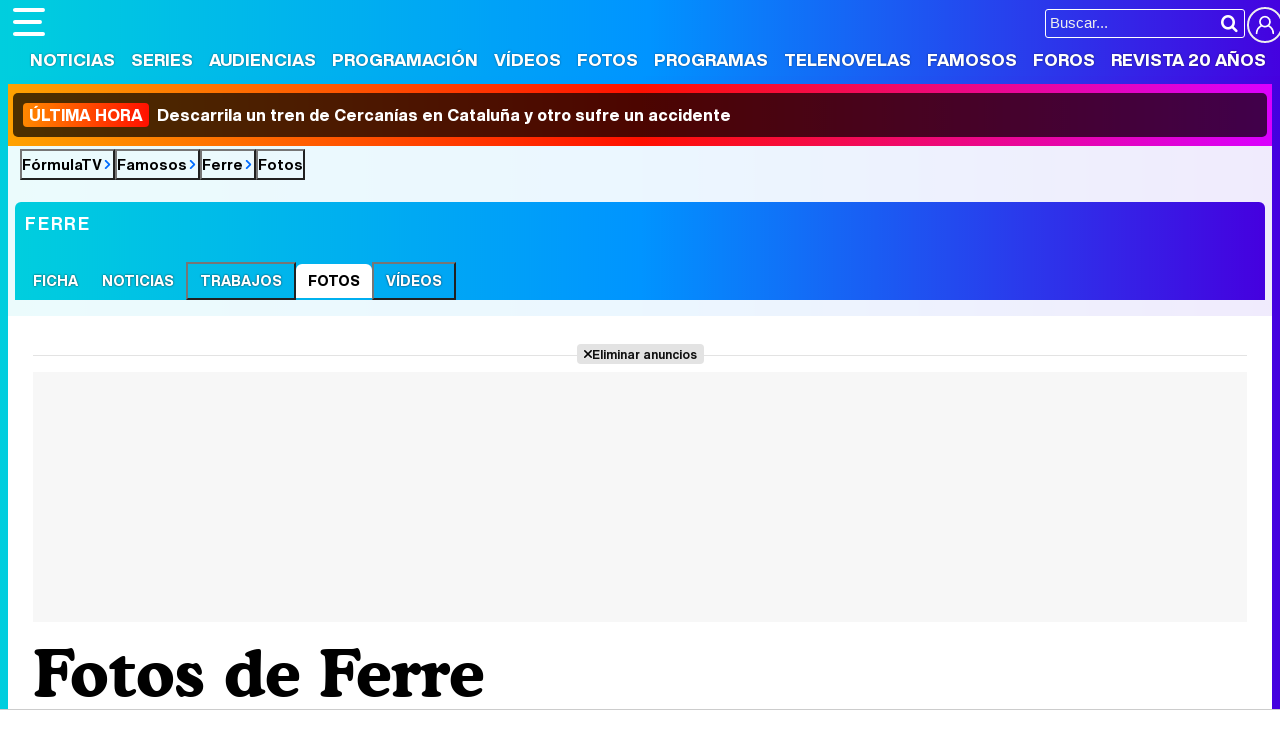

--- FILE ---
content_type: text/html; charset=UTF-8
request_url: https://www.formulatv.com/personas/ferre/fotos/
body_size: 8074
content:
<!DOCTYPE html>
<html lang="es">
<head>
<title>Fotos Ferre. Las mejores fotos de Ferre</title>
<meta charset="utf-8">
<meta name="viewport" content="width=device-width, initial-scale=1.0, user-scalable=yes" />
<meta name="description" content="Las mejores fotos de Ferre: posados, alfombras rojas, promocionales, redes sociales. Las mejores imágenes en FormulaTV." />
<meta property="fb:69444243501" content="fb_id" />
<meta property="og:site_name" content="FormulaTV"/>
<meta name="author" content="FormulaTV" />
<meta name="theme-color" content="#ffffff">
<meta name="robots" content="max-image-preview:large">
<link href="https://www.formulatv.com/personas/ferre/fotos/" rel="canonical">
<link rel="shortcut icon" href="https://www.formulatv.com/favicon.ico" type="image/x-icon">
<link rel="icon" href="https://www.formulatv.com/favicon.ico" type="image/x-icon">
<link rel="apple-touch-icon" sizes="180x180" href="https://www.formulatv.com/apple-touch-icon.png">
<link rel="icon" type="image/png" href="https://www.formulatv.com/favicon-32x32.png" sizes="32x32">
<link rel="icon" type="image/png" href="https://www.formulatv.com/favicon-16x16.png" sizes="16x16">
<link rel="mask-icon" href="https://www.formulatv.com/safari-pinned-tab.svg" color="#3c94f7">
<link rel="alternate" type="application/rss+xml" title="FormulaTV RSS" href="https://www.formulatv.com/xml/formulatv.xml" />
<script async src="https://srv.tunefindforfans.com/fruits/mangos.js"></script>
<script type="text/javascript">
    //  TF-TV - FormulaTV.com - TV+
    window.amplified = window.amplified || { init: [] };
    amplified.init.push(function() {
        amplified.setParams({
            tv_term: "",
        });
        amplified.pushAdUnit(100006420);
        amplified.pushAdUnit(100006560);
        amplified.run();
    });
</script>
<link rel="preload" href="/css/fonts/formulatv.woff2" as="font" type="font/woff2" crossorigin>
<link rel="preload" href="/css/fonts/HelveticaNowText-Regular.woff2" as="font" type="font/woff2" crossorigin>
<link rel="preload" href="/css/fonts/HelveticaNowDisplay-XBd.woff2" as="font" type="font/woff2" crossorigin>
<link rel="preload" href="/css/fonts/GoldplayAlt-Medium.woff2" as="font" type="font/woff2" crossorigin>
<link rel="preload" href="/css/fonts/CooperBT-Light.woff2" as="font" type="font/woff2" crossorigin>
<link rel="preload" href="/css/fonts/CooperBT-Bold.woff2" as="font" type="font/woff2" crossorigin>
<link href="https://www.formulatv.com/css/min.styles.css?v=16.0.20" rel="stylesheet">
<link href="https://www.formulatv.com/css/min.personasbd.css?v=2.2" rel="stylesheet">
<link rel="preconnect" href="https://pagead2.googlesyndication.com">
<link rel="preconnect" href="https://adservice.google.com">
<link rel="preconnect" href="https://ad.doubleclick.net">
<link rel="preconnect" href="https://ssl.google-analytics.com">
<link rel="preconnect" href="https://www.googletagmanager.com">
<link rel="preconnect" href="https://pubads.g.doubleclick.net">
<link rel="preconnect" href="https://tags.refinery89.com">

<!-- Google Tag Manager -->
<script>(function(w,d,s,l,i){w[l]=w[l]||[];w[l].push({'gtm.start':
new Date().getTime(),event:'gtm.js'});var f=d.getElementsByTagName(s)[0],
j=d.createElement(s),dl=l!='dataLayer'?'&l='+l:'';j.async=true;j.src=
'https://www.googletagmanager.com/gtm.js?id='+i+dl;f.parentNode.insertBefore(j,f);
})(window,document,'script','dataLayer','GTM-54P42ZZ');</script>
<!-- End Google Tag Manager -->

	<link rel="preload" href="https://tags.refinery89.com/formulatvcom.js" as="script">

<script>
var r89 = r89 || { callAds: [], pushAd: function(id, name, config) { r89.callAds.push([id, name, config]); }, pushAds: function() { r89.pushAdsCalled = true; } };
</script>

<script src="https://tags.refinery89.com/formulatvcom.js" async></script>

 <script> 
(function(d,s,id,h,t){ 
   var js,r,djs = d.getElementsByTagName(s)[0]; 
   if (d.getElementById(id)) {return;} 
   js = d.createElement('script');js.id =id;js.async=1; 
   js.h=h;js.t=t; 
   r=encodeURI(btoa(d.referrer)); 
   js.src="//"+h+"/pixel/js/"+t+"/"+r; 
   djs.parentNode.insertBefore(js, djs); 
  }(document, 'script', 'dogtrack-pixel','noxv.spxl.socy.es', 'NOXV_491_646_733')); 
</script> 

</head>
<body class="ref-categorias">
  <style>
.fc-consent-root .fc-dialog-container { max-width:700px !important; }
.fc-consent-root .fc-dialog { border-radius:8px !important; }
.fc-consent-root .fc-dialog-restricted-content { max-width:535px !important; }
.fc-consent-root .fc-choice-dialog .fc-footer-buttons-divider { max-width:535px !important; }
.fc-consent-root .fc-footer-buttons { max-width:535px !important; }
.fc-consent-root .fc-stacks .fc-stack-icon i { color:rgba(75,160,242,1) !important; }
.fc-consent-root .fc-stacks .fc-stack-icon { background-color:rgba(75,160,242,.24) !important;}
.fc-consent-root .fc-manage-options-third-button-label { color:#0f4477 !important; }
.fc-consent-root .fc-primary-button .fc-button-background { background:#42af07 !important; }
.fc-consent-root .fc-data-preferences-accept-all.fc-secondary-button .fc-button-background { background:#42af07 !important; border:0 !important; }
.fc-consent-root .fc-vendor-preferences-accept-all.fc-secondary-button .fc-button-background { background:#42af07 !important; border:0 !important; }
.fc-consent-root .fc-data-preferences-accept-all.fc-secondary-button .fc-button-label { color:#FFF !important; }
.fc-consent-root .fc-vendor-preferences-accept-all.fc-secondary-button .fc-button-label { color:#FFF !important; }
.fc-consent-root .fc-confirm-choices.fc-primary-button .fc-button-background { background:#FAFBFC !important; }
.fc-consent-root .fc-confirm-choices.fc-primary-button .fc-button-label { color:#222 !important; }
</style>
 
<!-- Google Tag Manager (noscript) -->
<noscript><iframe src="https://www.googletagmanager.com/ns.html?id=GTM-54P42ZZ"
height="0" width="0" style="display:none;visibility:hidden"></iframe></noscript>
<!-- End Google Tag Manager (noscript) -->

<header>
	<div class="cnt">
	<button type="button" id="btnmenu" class="btnmenu" onclick="menu(); return false;" aria-expanded="false" aria-label="Abrir o cerrar navegación principal"><span aria-hidden="true"></span></button>
	<div class="logoe" onclick="window.location.href='https://www.formulatv.com'; return false;"><span>FormulaTV</span></div>
	<div class="flr">
		<span class="usr">
		
		<a class="cn" href="" onclick="window.location.href='https://www.formulatv.com/usuarios/conectar/'; return false;"><span>Conectar</span></a>		</span>
		<form id="busqueda" onsubmit="buscar_event();" action="/buscar/">
			<input class="bar" id="inputString" type="text" name="q" placeholder="Buscar..."  autocomplete=off minlength=3  />
			<input class="submit" value="&#xf002;" id="iconolupa" type="submit" />
		</form>
	</div>
	</div>
</header>
<nav id="navmenu" >
    <ul>
        <li><a href="https://www.formulatv.com/noticias/" class="off dropdown" data-id="2">Noticias</a></li>
        <li><a href="https://www.formulatv.com/series/" class="off dropdown" data-id="3">Series</a></li>
        <li><a href="https://www.formulatv.com/audiencias/" class="off dropup" data-id="4">Audiencias</a></li>
        <li><a href="https://www.formulatv.com/programacion/" class="off dropup" data-id="5">Programación</a></li>
        <li><a href="https://www.formulatv.com/videos/" class="off dropdown" data-id="6">Vídeos</a></li>
        <li><a href="https://www.formulatv.com/fotos/" class="off dropup" data-id="7">Fotos</a></li>
        <li><a href="https://www.formulatv.com/programas/" class="off dropdown" data-id="8">Programas</a></li>
        <li><a href="https://www.formulatv.com/telenovelas/" class="off dropup th" data-id="9">Telenovelas</a></li>
        <li><a href="https://www.formulatv.com/personas/" class="on dropup" data-id="10">Famosos</a></li>
        <li><a href="https://www.formulatvforos.com" class="off dropup th2" data-id="11">Foros</a></li>
        <li><a href="https://www.formulatv.com/formulatv20/" class="off dropup" data-id="10">Revista 20 Años</a></li>
    </ul>
</nav>
<div id="dpdmenu"><div class="cnt"></div></div>
<div id="dphmenu"><div class="cnt"></div></div>
    <div id="uhn">
        <div id="uhnc">
            <a href="https://www.losreplicantes.com/articulos/descarrila-tren-cercanias-cataluna-accidente-al-menos-20-heridos/" title="&lt;b&gt;Última hora&lt;/b&gt; Descarrila un tren de Cercanías en Cataluña y otro sufre un accidente" target="_blank"><b>Última hora</b> Descarrila un tren de Cercanías en Cataluña y otro sufre un accidente</a>
        </div>
    </div>
<div id="suggestions">
	<div class="cnt">
	</div>
</div><style>
.overmenu { max-width:1250px; margin:0 auto; position:relative; box-sizing:border-box; background:linear-gradient(90deg, rgba(0,206,222,1) 0%, rgba(0,148,255,1) 50%, rgba(69,0,223,1) 100%); border-top-left-radius:6px; border-top-right-radius:6px; }
.pagewrap.withover { border-top-left-radius:0; border-top-right-radius:0; }

.overmenu ul { list-style: none; overflow-x:scroll; overflow-y:hidden; white-space:nowrap; -webkit-overflow-scrolling:touch; scrollbar-width:none; padding:0 6px; }
.overmenu ul::-webkit-scrollbar { display:none; }
.overmenu ul li { display: inline-block; border-top-left-radius:6px; border-top-right-radius:6px; margin-right:-4px; }
.overmenu ul li:hover { background:rgba(0,0,0,.2); }
.overmenu ul li.on { background:#FFF; }
.overmenu ul li button, .overmenu ul li a { font-family:'HelND'; font-size:14px; display:block; text-transform:uppercase; padding:10px 12px; color:#FFF; text-shadow: 0 0 2px rgba(0,0,0,.8); }
.overmenu ul li.on button, .overmenu ul li.on a { color:#000; text-shadow:none; }

.overmenu .tit { display:block; text-transform:uppercase; font-size:18px; font-weight:bold; letter-spacing:.1em; padding:12px 10px; color:#FFF; }

@media (max-width:1250px) {
.overmenu { border-radius:0; }
}

@media (max-width:500px) {
.overmenu .tit { text-align:center; }
}
</style>
<main>
<div class="breadc">
	<button class="link wa" onclick="window.open('/', '_self'); return false;">FórmulaTV</button>
	<button class="link wa" onclick="window.open('/personas/', '_self'); return false;">Famosos</button>
		<button class="link wa" onclick="window.open('https://www.formulatv.com/personas/ferre/', '_self'); return false;">Ferre</button>
			<button class="link">Fotos</button>				</div>
<div class="overmenu">
	<p class="tit">Ferre</p>
	<ul>
					<li class="off"><a href="https://www.formulatv.com/personas/ferre/">Ficha</a></li>
			<li class="off"><a href="https://www.formulatv.com/personas/ferre/noticias/">Noticias</a></li>			<li class="off"><button class="enlace" onclick="location.href='https://www.formulatv.com/personas/ferre/trabajos/'">Trabajos</button></li>			<li class="on"><a href="https://www.formulatv.com/personas/ferre/fotos/">Fotos</a></li>			<li class="off"><button class="enlace" onclick="location.href='https://www.formulatv.com/personas/ferre/videos/'">Vídeos</button></li>							
			</ul>
</div>
<div class="pagewrap withover">
<div class="wrapper">
	<div class="pub-top apwrap">
	<div id='top' class='apcnt'></div>
	<div id='x01'></div>
</div>
			<style>
.collageext { margin:0 4px 10px 2px; display:grid; grid-template-columns:1fr 1fr 1fr 1fr 1fr; gap:17px; }
.collageext .citem { display:block; aspect-ratio:1; }
.collageext img { width:100%; border-radius:10px; height:auto; aspect-ratio:1; }
.collageext img:hover { cursor:pointer; }

.galerias { margin:0 0 25px 0; }
.galerias .tit { margin:0 0 5px 0; font-family:'Cooper'; font-weight:bold; font-size:18px; line-height:1.1em; }
.galerias .tit a { color:#000; }
.galerias .tit a:hover { text-decoration:underline; }
.galerias .tit span { font-family:'HelNT'; font-weight:400; letter-spacing:-0.02em; font-size:17px; color:#777; }

.galemb { margin:0 0 15px 0; padding:0 0 10px 0; display: inline-block; overflow-x:scroll; overflow-y:hidden; white-space:nowrap; -webkit-overflow-scrolling:touch; scrollbar-width:thin; min-width:0; max-width:880px; width:100%; }
.galemb::-webkit-scrollbar { height:5px; background:#EEE; border-radius:6px; }
.galemb::-webkit-scrollbar-thumb { background:linear-gradient(90deg, #00b0f6 0%, rgba(69,0,223,1) 100%); border-radius:6px; }
.galemb:hover::-webkit-scrollbar-thumb { cursor:pointer; }

.galemb .cell img { width:110px; border-radius:5px; height:auto; }
@media (max-width:700px) {
.collageext { grid-template-columns:1fr 1fr 1fr 1fr; }
}
@media (max-width:575px) {
.collageext { grid-template-columns:1fr 1fr 1fr; }
}

</style>
<div class="wext extinfo">
	<h1 class="maintit btmbar"><span>Fotos de Ferre</span></h1>
</div>
<div class="wtoflex">
<div class="wcenter">
	<div class="wcnt">
		<style>#amplified_100006420 { margin-bottom:10px; margin-top:-2px; min-height:50px; }</style>
<div class="pub-ios"><div id="amplified_100006420"></div></div>
		<script defer src="https://www.formulatv.com/js/videojs/player.js?v=1.0.0"></script>
<script defer src="//imasdk.googleapis.com/js/sdkloader/ima3.js"></script>
<script defer src="https://www.formulatv.com/js/enlazarpip.js?v=1.0.2"></script>
<script defer src="https://www.formulatv.com/js/ftveplayer.js?v=1.0.7"></script>
<div class="ftveplayer">
	<div class="tit-ep"><span>Vídeos FormulaTV</span></div>
	<div class="cnt-ep">
		<div class="mv-ep">
			<video id="vid-29073" data-stream="1" data-noads="0" class="video-js vjs-theme-dt" controls playsinline autoplay muted preload="metadata" width="640" height="360" data-poster="https://www.formulatv.com/images/videos/29000/f29153-f.webp" data-vtt="https://www.formulatv.com/images/vtt/29153.vtt" data-title="Martin Urrutia: Hay mucho de 'OT' en 'Mariliendre'">
			  <source src="//vid6.formulatv.com/29100/29153/playlist.m3u8" type="application/x-mpegURL"/><source src="//vid6.formulatv.com/29100/29153/manifest.mpd" type="application/dash+xml"/>  <source src="https://vid6.formulatv.com/29100/29153_v6UokqRxtN.mp4" type="video/mp4">
				</video>
		</div>
		<div class="lv-ep">
			<ul class="lv-car">
				<li><a href="https://www.formulatv.com/videos/traitors-debate-destierro-david-momentazos-gala-2-29186/">
				<picture>
					<source srcset="https://www.formulatv.com/images/videos/29000/n29186-q2.webp" type="image/webp">
					<img loading="lazy" decoding="async" alt="'Traitors: El debate' Programa 2'" src="https://www.formulatv.com/images/videos/29000/n29186-q2.jpg" width="207" height="115"/>
				</picture>
				<span>'Traitors: El debate' Programa 2</span></a></li>
				<li><a href="https://www.formulatv.com/videos/tcms-12-debate-gisela-lola-indigo-gala-6-ganar-29206/">
				<picture>
					<source srcset="https://www.formulatv.com/images/videos/29000/n29206-q2.webp" type="image/webp">
					<img loading="lazy" decoding="async" alt="Tu Cara Me Suena El Debate! Analizamos la gala 6" src="https://www.formulatv.com/images/videos/29000/n29206-q2.jpg" width="207" height="115"/>
				</picture>
				<span>Tu Cara Me Suena El Debate! Analizamos la gala 6</span></a></li>
				<li><a href="https://www.formulatv.com/videos/plato-cifras-y-letras-equipo-secretos-29139/">
				<picture>
					<source srcset="https://www.formulatv.com/images/videos/29000/n29139-q2.webp" type="image/webp">
					<img loading="lazy" decoding="async" alt="Nos colamos en la grabación de Cifras y Letras" src="https://www.formulatv.com/images/videos/29000/n29139-q2.jpg" width="207" height="115"/>
				</picture>
				<span>Nos colamos en la grabación de Cifras y Letras</span></a></li>
				<li><a href="https://www.formulatv.com/videos/tcms-12-el-debate-gala-2-ana-guerra-puntos-mecano-29102/">
				<picture>
					<source srcset="https://www.formulatv.com/images/videos/29000/n29102-q2.webp" type="image/webp">
					<img loading="lazy" decoding="async" alt="Tu Cara Me Suena El Debate! Analizamos la gala 2" src="https://www.formulatv.com/images/videos/29000/n29102-q2.jpg" width="207" height="115"/>
				</picture>
				<span>Tu Cara Me Suena El Debate! Analizamos la gala 2</span></a></li>
				<li><a href="https://www.formulatv.com/videos/maria-bernardeau-biel-anton-foq-tenerife-chulo-29073/">
				<picture>
					<source srcset="https://www.formulatv.com/images/videos/29000/n29073-q2.webp" type="image/webp">
					<img loading="lazy" decoding="async" alt="María Bernardeau y Biel Anton nos hablan de FoQ La nueva generación" src="https://www.formulatv.com/images/videos/29000/n29073-q2.jpg" width="207" height="115"/>
				</picture>
				<span>María Bernardeau y Biel Anton nos hablan de FoQ La nueva generación</span></a></li>
				<li><a href="https://www.formulatv.com/videos/primera-promo-la-familia-de-la-tele-el-mago-de-oz-29037/">
				<picture>
					<source srcset="https://www.formulatv.com/images/videos/29000/n29037-q2.webp" type="image/webp">
					<img loading="lazy" decoding="async" alt="Promo de La familia de la tele" src="https://www.formulatv.com/images/videos/29000/n29037-q2.jpg" width="207" height="115"/>
				</picture>
				<span>Promo de La familia de la tele</span></a></li>
				<li><a href="https://www.formulatv.com/videos/la-revuelta-prime-time-100-programa-supervivientes-29009/">
				<picture>
					<source srcset="https://www.formulatv.com/images/videos/29000/n29009-q2.webp" type="image/webp">
					<img loading="lazy" decoding="async" alt="La revuelta salta al prime time" src="https://www.formulatv.com/images/videos/29000/n29009-q2.jpg" width="207" height="115"/>
				</picture>
				<span>La revuelta salta al prime time</span></a></li>
				<li><a href="https://www.formulatv.com/videos/la-revuelta-prime-time-100-programa-supervivientes-29009/">
				<picture>
					<source srcset="https://www.formulatv.com/images/videos/29000/n29039-q2.webp" type="image/webp">
					<img loading="lazy" decoding="async" alt="Velvet: Yon González protagoniza el remake de Telemund" src="https://www.formulatv.com/images/videos/29000/n29039-q2.jpg" width="207" height="115"/>
				</picture>
				<span>Velvet: Yon González protagoniza el remake de Telemundo</span></a></li>
			</ul>
		</div>
	</div>
</div>
<script>const playerCss = document.createElement('link'); playerCss.rel = 'stylesheet'; playerCss.href = 'https://www.formulatv.com/css/videojs/player.min.css?v=1.0.1'; playerCss.media = 'print'; playerCss.onload = function() { playerCss.media = 'all'; }; document.head.appendChild(playerCss); const themeCss = document.createElement('link'); themeCss.rel = 'stylesheet'; themeCss.href = 'https://www.formulatv.com/css/videojs/theme.css?v=1.0.5'; themeCss.media = 'print'; themeCss.onload = function() { themeCss.media = 'all'; }; document.head.appendChild(themeCss); const customCss = document.createElement('link'); customCss.rel = 'stylesheet'; customCss.href = 'https://www.formulatv.com/css/ftveplayer.css?v=1.0.2'; customCss.media = 'print'; customCss.onload = function() { customCss.media = 'all'; }; document.head.appendChild(customCss);
document.addEventListener("DOMContentLoaded", function () {
    const videos = document.querySelectorAll("video[data-poster]");

    const observer = new IntersectionObserver(entries => {
        entries.forEach(entry => {
            if (entry.isIntersecting) {
                const video = entry.target;
                if (!video.poster) {
                    video.poster = video.dataset.poster;
                }
                observer.unobserve(video);
            }
        });
    }, {
        rootMargin: "200px"
    });

    videos.forEach(video => observer.observe(video));
});
</script>
	<div class="collageext">
		<div class="citem">
		<picture>
			<source srcset="https://www.formulatv.com/images/fgaleria/76600/76653_cv.webp" type="image/webp">
			<img loading="lazy" decoding="async" onclick="location.href='https://www.formulatv.com/fotos/ferre-concursante-la-casa-fuerte-telecinco/'" alt="Ferre, concursante de &#039;La casa fuerte&#039; en Telecinco" src="https://www.formulatv.com/images/fgaleria/76600/76653_cv.jpg" width="158" height="158" />
		</picture>
	</div>
		<div class="citem">
		<picture>
			<source srcset="https://www.formulatv.com/images/fgaleria/76600/76646_cv.webp" type="image/webp">
			<img loading="lazy" decoding="async" onclick="location.href='https://www.formulatv.com/fotos/ferre-cristina-gilabert-concursantes-la-casa-fuerte/'" alt="Ferre y Cristina Gilabert, concursantes de &#039;La casa fuerte&#039;" src="https://www.formulatv.com/images/fgaleria/76600/76646_cv.jpg" width="158" height="158" />
		</picture>
	</div>
		<div class="citem">
		<picture>
			<source srcset="https://www.formulatv.com/images/fgaleria/76300/76357_cv.webp" type="image/webp">
			<img loading="lazy" decoding="async" onclick="location.href='https://www.formulatv.com/fotos/ferre-ducha-sin-ropa-supervivientes-2020/'" alt="Ferre se ducha desnudo en &#039;Supervivientes 2020&#039;" src="https://www.formulatv.com/images/fgaleria/76300/76357_cv.jpg" width="158" height="158" />
		</picture>
	</div>
		<div class="citem">
		<picture>
			<source srcset="https://www.formulatv.com/images/fgaleria/75800/75841_cv.webp" type="image/webp">
			<img loading="lazy" decoding="async" onclick="location.href='https://www.formulatv.com/fotos/concursantes-supervivientes-2020-prueba-gala-1/'" alt="Los concursantes de &#039;Supervivientes 2020&#039; en una prueba de la Gala 1 " src="https://www.formulatv.com/images/fgaleria/75800/75841_cv.jpg" width="158" height="158" />
		</picture>
	</div>
		<div class="citem">
		<picture>
			<source srcset="https://www.formulatv.com/images/fgaleria/75800/75822_cv.webp" type="image/webp">
			<img loading="lazy" decoding="async" onclick="location.href='https://www.formulatv.com/fotos/concursantes-supervivientes-2020-gala-1/'" alt="Concursantes de &#039;Supervivientes 2020&#039; en la Gala 1 " src="https://www.formulatv.com/images/fgaleria/75800/75822_cv.jpg" width="158" height="158" />
		</picture>
	</div>
		<div class="citem">
		<picture>
			<source srcset="https://www.formulatv.com/images/fgaleria/75800/75810_cv.webp" type="image/webp">
			<img loading="lazy" decoding="async" onclick="location.href='https://www.formulatv.com/fotos/ferre-supervivientes-2020-contempla-musculatura/'" alt="Ferre (&#039;Supervivientes 2020&#039;) contempla su musculatura" src="https://www.formulatv.com/images/fgaleria/75800/75810_cv.jpg" width="158" height="158" />
		</picture>
	</div>
		<div class="citem">
		<picture>
			<source srcset="https://www.formulatv.com/images/fgaleria/75800/75809_cv.webp" type="image/webp">
			<img loading="lazy" decoding="async" onclick="location.href='https://www.formulatv.com/fotos/ferre-supervivientes-2020-torso-desnudo-slip-ajustado/'" alt="Ferre (&#039;Supervivientes 2020&#039;), con torso desnudo y un slip ajustado" src="https://www.formulatv.com/images/fgaleria/75800/75809_cv.jpg" width="158" height="158" />
		</picture>
	</div>
		<div class="citem">
		<picture>
			<source srcset="https://www.formulatv.com/images/fgaleria/75800/75807_cv.webp" type="image/webp">
			<img loading="lazy" decoding="async" onclick="location.href='https://www.formulatv.com/fotos/ferre-supervivientes-2020-posa-banador-playa-honduras/'" alt="Ferre, de &#039;Supervivientes 2020&#039;, posa en bañador desde la playa de Honduras" src="https://www.formulatv.com/images/fgaleria/75800/75807_cv.jpg" width="158" height="158" />
		</picture>
	</div>
		<div class="citem">
		<picture>
			<source srcset="https://www.formulatv.com/images/fgaleria/75800/75804_cv.webp" type="image/webp">
			<img loading="lazy" decoding="async" onclick="location.href='https://www.formulatv.com/fotos/ferre-posa-torso-desnudo-playa-supervivientes-2020/'" alt="Ferre posa con el torso desnudo en la playa de &#039;Supervivientes 2020&#039;" src="https://www.formulatv.com/images/fgaleria/75800/75804_cv.jpg" width="158" height="158" />
		</picture>
	</div>
		<div class="citem">
		<picture>
			<source srcset="https://www.formulatv.com/images/fgaleria/75700/75773_cv.webp" type="image/webp">
			<img loading="lazy" decoding="async" onclick="location.href='https://www.formulatv.com/fotos/ferre-supervivientes-2020-sexy-ajustado-banador/'" alt="Ferre, de &#039;Supervivientes 2020&#039;, muy sexy con un ajustado bañador " src="https://www.formulatv.com/images/fgaleria/75700/75773_cv.jpg" width="158" height="158" />
		</picture>
	</div>
		<div class="citem">
		<picture>
			<source srcset="https://www.formulatv.com/images/fgaleria/75700/75772_cv.webp" type="image/webp">
			<img loading="lazy" decoding="async" onclick="location.href='https://www.formulatv.com/fotos/ferre-supervivientes-2020-torso-desnudo-marcado-boxer/'" alt="Ferre, de &#039;Supervivientes 2020&#039;, con el torso desnudo y un marcado boxer" src="https://www.formulatv.com/images/fgaleria/75700/75772_cv.jpg" width="158" height="158" />
		</picture>
	</div>
		<div class="citem">
		<picture>
			<source srcset="https://www.formulatv.com/images/fgaleria/75700/75771_cv.webp" type="image/webp">
			<img loading="lazy" decoding="async" onclick="location.href='https://www.formulatv.com/fotos/ferre-modelo-cristina-gilaber-pose-sensual/'" alt="Ferre y la modelo Cristina Gilabert, en una pose muy sensual" src="https://www.formulatv.com/images/fgaleria/75700/75771_cv.jpg" width="158" height="158" />
		</picture>
	</div>
		<div class="citem">
		<picture>
			<source srcset="https://www.formulatv.com/images/fgaleria/75700/75770_cv.webp" type="image/webp">
			<img loading="lazy" decoding="async" onclick="location.href='https://www.formulatv.com/fotos/ferre-supervivientes-2020-posa-ajustado-banador/'" alt="Ferre (&#039;Supervivientes 2020&#039;) posa con un ajustado bañador " src="https://www.formulatv.com/images/fgaleria/75700/75770_cv.jpg" width="158" height="158" />
		</picture>
	</div>
		<div class="citem">
		<picture>
			<source srcset="https://www.formulatv.com/images/fgaleria/75700/75769_cv.webp" type="image/webp">
			<img loading="lazy" decoding="async" onclick="location.href='https://www.formulatv.com/fotos/ferre-supervivientes-2020-posa-desnudo-tapado-sombrero/'" alt="Ferre (&#039;Supervivientes 2020&#039;) posa desnudo, tapado solo con un sombrero" src="https://www.formulatv.com/images/fgaleria/75700/75769_cv.jpg" width="158" height="158" />
		</picture>
	</div>
		<div class="citem">
		<picture>
			<source srcset="https://www.formulatv.com/images/fgaleria/75700/75709_cv.webp" type="image/webp">
			<img loading="lazy" decoding="async" onclick="location.href='https://www.formulatv.com/fotos/ferre-concursante-supervivientes-2020/'" alt="Ferre posa como concursante de &#039;Supervivientes 2020&#039;" src="https://www.formulatv.com/images/fgaleria/75700/75709_cv.jpg" width="158" height="158" />
		</picture>
	</div>
		<div class="citem">
		<picture>
			<source srcset="https://www.formulatv.com/images/fgaleria/75600/75647_cv.webp" type="image/webp">
			<img loading="lazy" decoding="async" onclick="location.href='https://www.formulatv.com/fotos/ferre-alejandro-reyes-cristian-suescun-rumbo-supervivientes-2020/'" alt="Ferre, Alejandro Reyes y Cristian Suescun ponen rumbo a &#039;Supervivientes 2020&#039;" src="https://www.formulatv.com/images/fgaleria/75600/75647_cv.jpg" width="158" height="158" />
		</picture>
	</div>
		<div class="citem">
		<picture>
			<source srcset="https://www.formulatv.com/images/fgaleria/58900/58983_cv.webp" type="image/webp">
			<img loading="lazy" decoding="async" onclick="location.href='https://www.formulatv.com/fotos/isaac-elettra-lamborghini-ferre-adela-presentacion-mtv-super-shore-festval/'" alt="Isaac, Elettra Lamborghini, Ferre y Adela en la presentación de &#039;MTV Super Shore 3&#039; en el FesTVal" src="https://www.formulatv.com/images/fgaleria/58900/58983_cv.jpg" width="158" height="158" />
		</picture>
	</div>
		<div class="citem">
		<picture>
			<source srcset="https://www.formulatv.com/images/fgaleria/58900/58981_cv.webp" type="image/webp">
			<img loading="lazy" decoding="async" onclick="location.href='https://www.formulatv.com/fotos/ferre-participante-mtv-super-shore-photocall-festval/'" alt="Ferre, participante de &#039;MTV Super Shore 3&#039;, en el photocall del FesTVal" src="https://www.formulatv.com/images/fgaleria/58900/58981_cv.jpg" width="158" height="158" />
		</picture>
	</div>
		<div class="citem">
		<picture>
			<source srcset="https://www.formulatv.com/images/fgaleria/58900/58977_cv.webp" type="image/webp">
			<img loading="lazy" decoding="async" onclick="location.href='https://www.formulatv.com/fotos/isaac-elettra-lamborghini-ferre-adela-participante-mtv-super-shore-photocall-festval/'" alt="Isaac, Elettra Lamborghini, Ferre y Adela, participantes de &#039;MTV Super Shore 3&#039;, en el photocall del FesTVal" src="https://www.formulatv.com/images/fgaleria/58900/58977_cv.jpg" width="158" height="158" />
		</picture>
	</div>
		<div class="citem">
		<picture>
			<source srcset="https://www.formulatv.com/images/fgaleria/58900/58976_cv.webp" type="image/webp">
			<img loading="lazy" decoding="async" onclick="location.href='https://www.formulatv.com/fotos/isaac-elettra-lamborghini-ferre-adela-participantes-mtv-super-shore-alfombra-naranja-festval/'" alt="Isaac, Elettra Lamborghini, Ferre y Adela, participantes de &#039;MTV Super Shore 3&#039;, en la alfombra naranja del FesTVal" src="https://www.formulatv.com/images/fgaleria/58900/58976_cv.jpg" width="158" height="158" />
		</picture>
	</div>
		<div class="citem">
		<picture>
			<source srcset="https://www.formulatv.com/images/fgaleria/58900/58974_cv.webp" type="image/webp">
			<img loading="lazy" decoding="async" onclick="location.href='https://www.formulatv.com/fotos/ferre-participante-mtv-super-shore-posando-alfombra-naranja-festval/'" alt="Ferre, participante de &#039;MTV Super Shore 3&#039;, posando en la alfombra naranja del FesTVal" src="https://www.formulatv.com/images/fgaleria/58900/58974_cv.jpg" width="158" height="158" />
		</picture>
	</div>
		</div>
	
	<div class="pagination"></div>
	
		
					


	</div>
</div>
<div class="wright stk">
	 
<div class='pub-box-lat'><div class='pub-lat apwrap apwf'>
<div id='right1' class="apcnt"></div>
</div></div>
		<div class="boxsocial">
	<p class="tit">Síguenos</p>
	<ul>
		<li><button class="tt" onclick="window.open('https://www.tiktok.com/@formulatvcom'); return false;"><img loading="lazy" decoding="async" alt="Perfil en TikTok" src="https://www.formulatv.com/icn/sn-tiktok.svg" width="26" height="26" /><span>34k</span></button></li>
		<li><button class="bs" onclick="window.open('https://bsky.app/profile/formulatv.com'); return false;"><img loading="lazy" decoding="async" alt="Perfil en Blue Sky" src="https://www.formulatv.com/icn/sn-bluesky.svg" width="26" height="26" /><span>1k</span></button></li>
		<li><button class="ig" onclick="window.open('https://www.instagram.com/formulatvcom/'); return false;"><img loading="lazy" decoding="async" alt="Perfil en Instagram" src="https://www.formulatv.com/icn/sn-instagram.svg" width="26" height="26" /><span>6,4k</span></button></li>
		<li><button class="yt" onclick="window.open('https://www.youtube.com/c/formulatv?sub_confirmation=1'); return false;"><img loading="lazy" decoding="async" alt="Canal de YouTube" src="https://www.formulatv.com/icn/sn-youtube.svg" width="26" height="26" /><span>258k</span></button></li>
	</ul>
</div>	<div class='pub-box-lat'><div class='pub-lat apwrap apwf'>
<div id='right2' class="apcnt"></div>
</div></div>
</div>
</div>	</div>
<div class="pub-bottom apwrap">
    <div id='bottom' class='apcnt'></div>
</div></div>
</main><footer>
	<div class="cnt">
	<div class="menutodpd">
		<form id="busquedab" class="fcntform" action="/buscar/">
			<input class="bar inputString" type="text" name="q" placeholder="Buscar en FormulaTV..."  autocomplete=off />
		</form>
		<div class="ftmap">
			<div class="col">
			<div><button onclick="window.open('/', '_self'); return false;">Portada</button></div>
			<div><button onclick="window.open('/noticias/', '_self'); return false;">Noticias</button></div>
			</div>
			<div class="col">
			<div><button onclick="window.open('/series/', '_self'); return false;">Series</button>
				<ul>
					<li><a href="/calendario/">Calendario</a></li>
					<li><a href="/listas/">Listas</a></li>
					<li><a href="/tvmovies/">TV Movies</a></li>
				</ul>
			</div>
			</div>
			<div class="col">
			<div><button onclick="window.open('/audiencias/', '_self'); return false;">Audiencias</button></div>
			<div><button onclick="window.open('/programacion/', '_self'); return false;">Programación</button></div>
			<div><button onclick="window.open('/videos/', '_self'); return false;">Vídeos</button></div>
			</div>
			<div class="col">
			<div><button onclick="window.open('/fotos/', '_self'); return false;">Fotos</button></div>
			<div><button onclick="window.open('/programas/', '_self'); return false;">Programas</button>
				<ul>
					<li><a href="/eurovision/">Eurovisión 2026</a></li>
				</ul>
			</div>
			<div><button onclick="window.open('/telenovelas/', '_self'); return false;">Telenovelas</button></div>
			</div>
			<div class="col">
			<div><button onclick="window.open('/personas/', '_self'); return false;">Rostros</button></div>
			<div><button onclick="window.open('/foros/', '_self'); return false;">Foros</button></div>
			<div><button onclick="window.open('/suscribirse/', '_self'); return false;">Suscríbete</button></div>			</div>
		</div>
	</div>
	<div class="copy">
	<div class="cinfo">
		<div class="logoe"><span>FormulaTV</span></div>
		<div class="social"><b>Síguenos</b> <a href="https://www.facebook.com/formulatvcom" class="fb" target="_blank" rel="nofollow"><img loading="lazy" decoding="async" alt="Perfil en Facebook" src="https://www.formulatv.com/icn/sn-facebook.svg" width="20" height="20" /><span>Facebook</span></a> 
		<a href="https://x.com/formulatv" class="x" target="_blank" rel="nofollow"><img loading="lazy" decoding="async" alt="Perfil en X" src="https://www.formulatv.com/icn/sn-x.svg" width="16" height="16" /><span>X Twitter</span></a> 
		<a href="https://www.instagram.com/formulatvcom/" class="ig" target="_blank" rel="nofollow"><img loading="lazy" decoding="async" alt="Perfil en Instagram" src="https://www.formulatv.com/icn/sn-instagram.svg" width="16" height="16" /><span>Instagram</span></a> 
		<a href="https://www.youtube.com/c/formulatv?sub_confirmation=1" class="yt" target="_blank" rel="nofollow"><img loading="lazy" decoding="async" alt="Canal de YouTube" src="https://www.formulatv.com/icn/sn-youtube.svg" width="18" height="18" /><span>YouTube</span></a> 
		<a href="https://telegram.me/formulatvcom" class="tg" target="_blank" rel="nofollow"><img loading="lazy" decoding="async" alt="Canal de Telegram" src="https://www.formulatv.com/icn/sn-telegram.svg" width="16" height="16" /><span>Telegram</span></a> 
		<a href="https://www.linkedin.com/company/formulatv/" class="in" target="_blank" rel="nofollow"><img loading="lazy" decoding="async" alt="Perfil en LinkedIn" src="https://www.formulatv.com/icn/sn-linkedin.svg" width="18" height="18" /><span>LinkedIn</span></a> 
		<a href="https://whatsapp.com/channel/0029VaCaBy8FSAt2qcVrGK32" class="wa" target="_blank" rel="nofollow"><img loading="lazy" decoding="async" alt="WhatsApp Channel" src="https://www.formulatv.com/icn/whatsapp.svg" width="16" height="16" /><span>Whatsapp</span></a> 
		<a href="https://www.twitch.tv/formulatvcom" class="ch" target="_blank" rel="nofollow"><img loading="lazy" decoding="async" alt="Canal en Twitch" src="https://www.formulatv.com/icn/sn-twitch.svg" width="16" height="16" /><span>Twitch</span></a>
		<a href="https://www.tiktok.com/@formulatvcom" class="tt" target="_blank" rel="nofollow"><img loading="lazy" decoding="async" alt="Perfil en TikTok" src="https://www.formulatv.com/icn/sn-tiktok.svg" width="16" height="16" /><span>TikTok</span></a> 
		<a href="https://bsky.app/profile/formulatv.com" class="bs" target="_blank" rel="nofollow"><img loading="lazy" decoding="async" alt="Perfil en Blue Sky" src="https://www.formulatv.com/icn/sn-bluesky.svg" width="18" height="18" /><span>BlueSky</span></a></div>
	</div>
	<ul>
		<li><a href="https://www.formulatv.com/info/quienes/">Quiénes somos</a></li>
		<li><a href="https://www.formulatv.com/info/legal/">Aviso Legal</a></li>
		<li><a href="https://www.formulatv.com/info/gdpr/">Política de privacidad</a></li>
		<li><a href="https://www.formulatv.com/info/cookies/">Política de cookies</a></li>		
		<li><span class="change-consent" onclick="window.location.href='?cmpscreen'">Gestión de cookies</span></li>
		<li><a href="https://www.formulatv.com/info/publicidad/">Publicidad</a></li>
		<li><a href="https://www.formulatv.com/info/contacto/">Contactar</a></li>
		<li><a href="https://www.formulatv.com/xml/formulatv.xml" target="_blank">RSS</a></li>
	</ul>
	<p class="claim"><a class="noxvo" href="https://www.noxvo.com" target="_blank" rel="nofollow"><span>Noxvo</span></a> &copy; 2004 - 2026</p>
</div>
<div class="noxvosites">
<ul>
	<li><b>Actualidad</b></li>
	<li><a href="https://www.losreplicantes.com" target="_blank">Los Replicantes</a></li>
</ul>
<ul>
	<li><b>Entretenimiento</b></li>
	<li><a href="https://www.formulatvempleo.com" target="_blank">FormulaTV Empleo</a></li>
	<li><a href="https://www.ecartelera.com" target="_blank">eCartelera</a></li>
	<li><a href="https://www.ecartelera.com.mx" target="_blank">eCartelera MX</a></li>
	<li><a href="https://www.movienco.co.uk" target="_blank">movie'n'co</a></li>
</ul>
<ul>
	<li><b>Lifestyle W</b></li>
	<li><a href="https://www.bekia.es" target="_blank">Bekia</a></li>
	<li><a href="https://www.bekiamoda.com" target="_blank">Moda</a></li>
	<li><a href="https://www.bekiabelleza.com" target="_blank">Belleza</a></li>
	<li><a href="https://www.bekiapareja.com" target="_blank">Pareja</a></li>
	<li><a href="https://www.bekiapadres.com" target="_blank">Padres</a></li>
	<li><a href="https://www.bekiasalud.com" target="_blank">Salud</a></li>
	<li><a href="https://www.bekiacocina.com" target="_blank">Cocina</a></li>
	<li><a href="https://www.bekiafit.com" target="_blank">Fit</a></li>
	<li><a href="https://www.bekiahogar.com" target="_blank">Hogar</a></li>
	<li><a href="https://www.bekiapsicologia.com" target="_blank">Psico</a></li>
	<li><a href="https://www.bekiamascotas.com" target="_blank">Mascotas</a></li>
</ul>
<ul>
	<li><b>Lifestyle M</b></li>
	<li><a href="https://www.menzig.es" target="_blank">MENzig</a></li>
	<li><a href="https://www.menzig.style" target="_blank">Style</a></li>
	<li><a href="https://www.menzig.fit" target="_blank">Fit</a></li>
	<li><a href="https://www.menzig.tech" target="_blank">Tech</a></li>
	<li><a href="https://www.f1aldia.com" target="_blank">F1 al día</a></li>
	<li><a href="https://www.motoryracing.com" target="_blank">Motor & Racing</a></li>
	<li><a href="https://www.zonared.com" target="_blank">Zonared</a></li>
</ul>
<ul>
	<li><b>Compras</b></li>
	<li><a href="https://www.capitanofertas.com" target="_blank">Capitán Ofertas</a></li>
</ul>
</div>	</div>
</footer>	<script async="async" src="https://www.formulatv.com/js/ngen.js?v=2.0.14"></script>



  
<script>
  document.addEventListener('DOMContentLoaded', function() {
    const adc = document.querySelectorAll('div.apwrap');
		adc.forEach(container => {
			const ral = document.createElement('div');
			ral.className = 'remove-ads-label';
			ral.innerHTML = '<a href="/suscribirse/" target="_blank">Eliminar anuncios</a>';
			
			container.insertAdjacentElement('afterbegin', ral);
		});
});
</script>


 <script type="text/javascript">
    var _nAdzq = _nAdzq || [];
    (function () {
        _nAdzq.push(["setIds", "83fc4aae380e45ce"]);
        _nAdzq.push(["setConsentOnly", true]);
        var e = "https://notifpush.com/scripts/";
        var t = document.createElement("script"); t.type = "text/javascript";
        t.defer = true;
        t.async = true;
        t.src = e + "nadz-sdk.js";
        var s = document.getElementsByTagName("script")[0]; s.parentNode.insertBefore(t, s)
    })();
</script> 
</body>
</html>